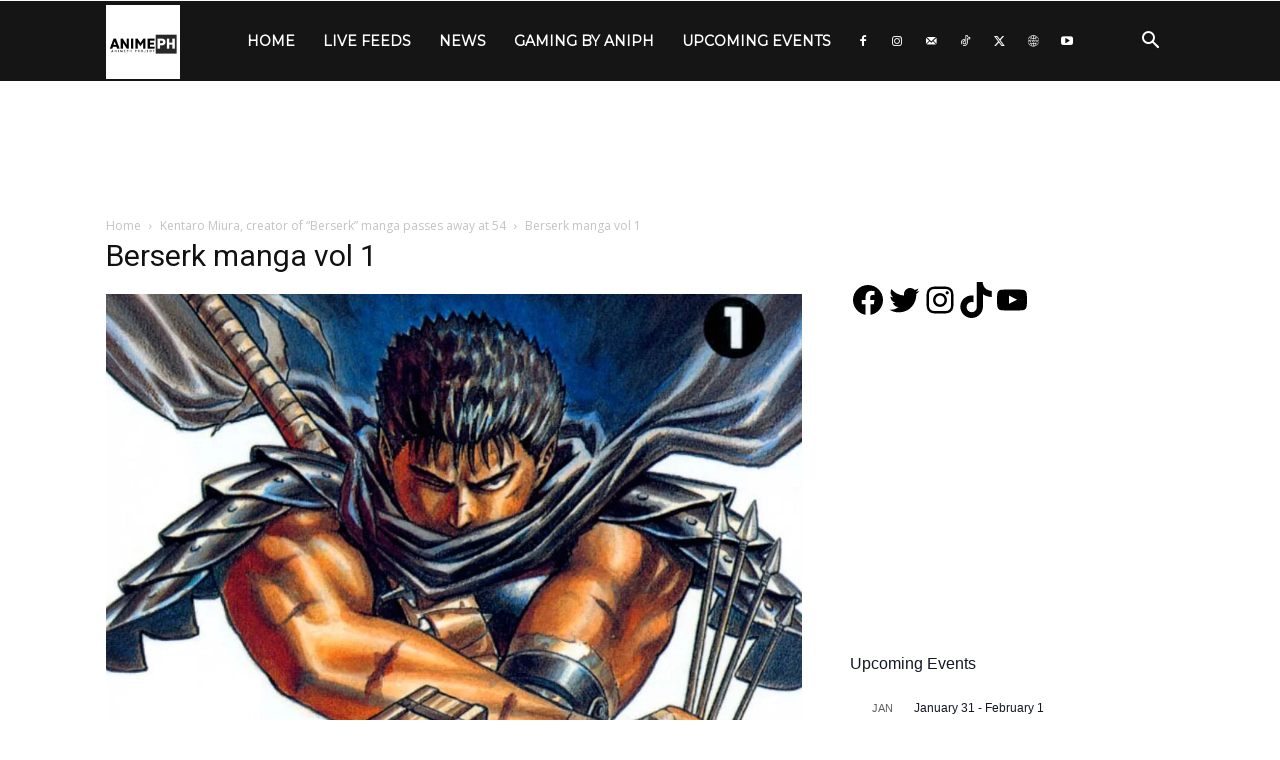

--- FILE ---
content_type: text/html; charset=utf-8
request_url: https://www.google.com/recaptcha/api2/aframe
body_size: 266
content:
<!DOCTYPE HTML><html><head><meta http-equiv="content-type" content="text/html; charset=UTF-8"></head><body><script nonce="WZc85-t13-1MiqDnv1ghPQ">/** Anti-fraud and anti-abuse applications only. See google.com/recaptcha */ try{var clients={'sodar':'https://pagead2.googlesyndication.com/pagead/sodar?'};window.addEventListener("message",function(a){try{if(a.source===window.parent){var b=JSON.parse(a.data);var c=clients[b['id']];if(c){var d=document.createElement('img');d.src=c+b['params']+'&rc='+(localStorage.getItem("rc::a")?sessionStorage.getItem("rc::b"):"");window.document.body.appendChild(d);sessionStorage.setItem("rc::e",parseInt(sessionStorage.getItem("rc::e")||0)+1);localStorage.setItem("rc::h",'1768967007413');}}}catch(b){}});window.parent.postMessage("_grecaptcha_ready", "*");}catch(b){}</script></body></html>

--- FILE ---
content_type: application/javascript; charset=utf-8
request_url: https://fundingchoicesmessages.google.com/f/AGSKWxURrpHUiNnQJn13SWqSoTi9Glp4n3M8r8xRkh-drLv0NIUtzvZ-YLJUOQE73YxcbrsUlsTiw-8ezfcqaxMSuq0t2mSlMqVEkq5YA4GP-_s6Of1em_WgzsPoiRNsa_Iy69lUncgvYeZPA53IW1bzgsgj3oRGfF8izBm_eoWZFq_F3DBsDDfGJ10PiaUu/_=728x90,/adanalytics./google-afc-/ads_bottom_/adhandlers2.
body_size: -1294
content:
window['8ec1c372-f24e-49d3-a21e-90e61c6d2abf'] = true;